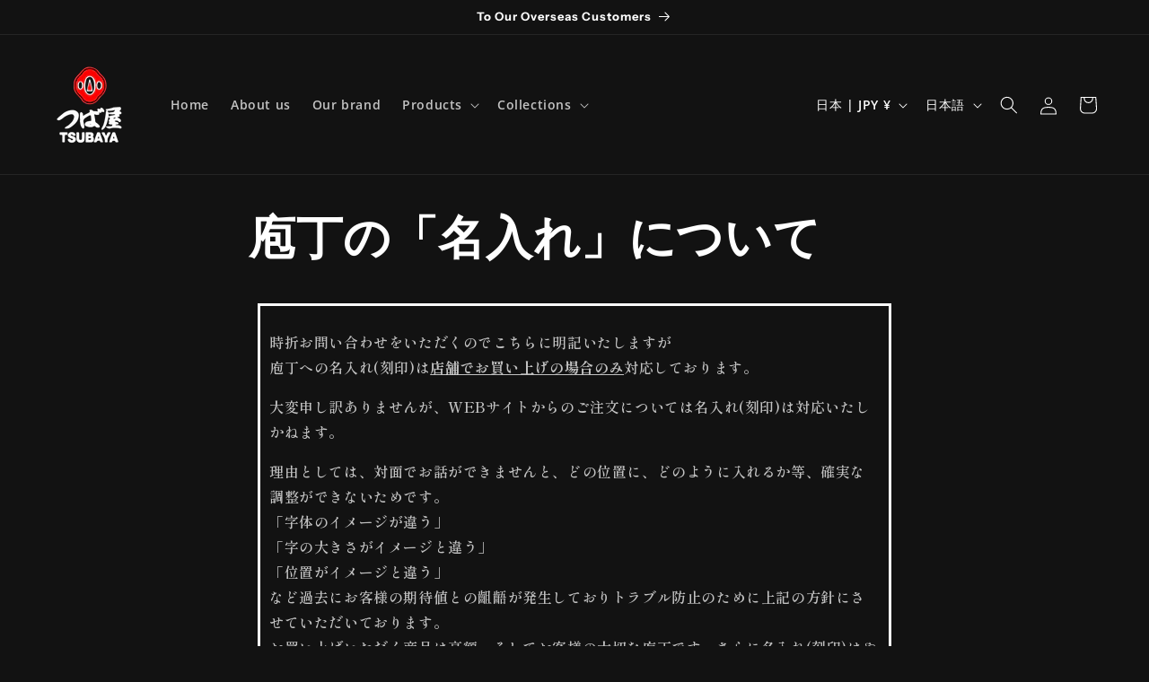

--- FILE ---
content_type: text/css
request_url: https://tsubaya.jp/cdn/shop/t/31/assets/product-display-tags.css?v=49652271440707690351715990361
body_size: -567
content:
.ShowTags {
  padding: 4px;
  color: #ffffff;
  background: #999999;
  box-shadow: 0 0 2px #dddddd;
  border-radius: 3px;
  font-size: 13px;
  display: inline;
}

.LinkTags:link,
:visited,
:hover,
:active,
:focus {
  color: #ffffff;
  text-decoration: none;
}
